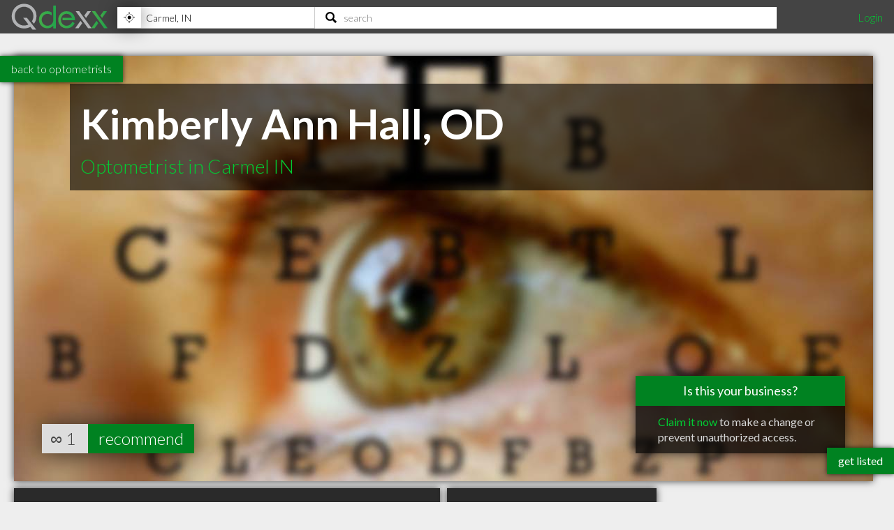

--- FILE ---
content_type: text/html; charset=utf-8
request_url: https://www.qdexx.com/US/GetRelatedInCategory/
body_size: 354
content:

    <div class="gridTitle">
        <h2>Other popular Optometrists in Carmel IN</h2>
    </div>
    <div class="relatedInSameCategory gridContainer">
        <ul>
                    <li class="tile relatedBp grid-item  " data-rowspan="1" data-colspan="1" data-id="1159510">
                        <a class="" href="/US/IN/Carmel/Optometrists/US-IN-Carmel-Optometrists-Ossip">
                            <img class="lozad" src="https://cdn.qdexx.com/img/base/spacer.png" data-src="https://cdn.qdexx.com/img/businesses/stock/Optometrists/1_sm.jpg" alt="Ossip" />
                            <div class="tileOverlay">
                                <h3>Ossip</h3>
                            </div>
                        </a>
                    </li>
                    <li class="tile relatedBp grid-item  " data-rowspan="1" data-colspan="1" data-id="1165562">
                        <a class="" href="/US/IN/Carmel/Optometrists/US-IN-Carmel-Optometrists-Ossip-Optometry-Carmel">
                            <img class="lozad" src="https://cdn.qdexx.com/img/base/spacer.png" data-src="https://cdn.qdexx.com/img/businesses/stock/Optometrists/7_sm.jpg" alt="Ossip Optometry - Carmel" />
                            <div class="tileOverlay">
                                <h3>Ossip Optometry - Carmel</h3>
                            </div>
                        </a>
                    </li>
                    <li class="tile relatedBp grid-item  " data-rowspan="1" data-colspan="1" data-id="1165490">
                        <a class="" href="/US/IN/Carmel/Optometrists/US-IN-Carmel-Optometrists-MyEyeDr">
                            <img class="lozad" src="https://cdn.qdexx.com/img/base/spacer.png" data-src="https://cdn.qdexx.com/img/businesses/stock/Optometrists/8_sm.jpg" alt="MyEyeDr." />
                            <div class="tileOverlay">
                                <h3>MyEyeDr.</h3>
                            </div>
                        </a>
                    </li>
                    <li class="tile relatedBp grid-item  " data-rowspan="1" data-colspan="1" data-id="1181880">
                        <a class="" href="/US/IN/Carmel/Optometrists/US-IN-Carmel-Optometrists-Hunt-Melissa-D:-Melissa-D-Hunt">
                            <img class="lozad" src="https://cdn.qdexx.com/img/base/spacer.png" data-src="https://cdn.qdexx.com/img/businesses/stock/Optometrists/15_sm.jpg" alt="Hunt, Melissa D: Melissa D Hunt" />
                            <div class="tileOverlay">
                                <h3>Hunt, Melissa D: Melissa D Hunt</h3>
                            </div>
                        </a>
                    </li>
                    <li class="tile relatedBp grid-item  " data-rowspan="1" data-colspan="1" data-id="1165709">
                        <a class="" href="/US/IN/Carmel/Optometrists/US-IN-Carmel-Optometrists-Carmel-Family-Optometry-Inc-Elizabeth-C-Eastes-OD">
                            <img class="lozad" src="https://cdn.qdexx.com/img/base/spacer.png" data-src="https://cdn.qdexx.com/img/businesses/stock/Optometrists/5_sm.jpg" alt="Elizabeth C Eastes OD" />
                            <div class="tileOverlay">
                                <h3>Elizabeth C Eastes OD</h3>
                            </div>
                        </a>
                    </li>
                    <li class="tile relatedBp grid-item  " data-rowspan="1" data-colspan="1" data-id="1165599">
                        <a class="" href="/US/IN/Carmel/Optometrists/US-IN-Carmel-Optometrists-Walmart-Vision-Center-Dr-Jerilyn-Ann-McQuitty-OD">
                            <img class="lozad" src="https://cdn.qdexx.com/img/base/spacer.png" data-src="https://cdn.qdexx.com/img/businesses/stock/Optometrists/13_sm.jpg" alt="Dr. Jerilyn Ann McQuitty, OD" />
                            <div class="tileOverlay">
                                <h3>Dr. Jerilyn Ann McQuitty, OD</h3>
                            </div>
                        </a>
                    </li>
                        <li class="tile ad grid-item " data-rowspan="1" data-colspan="1">
                            <ins class="adsbygoogle"
                                 style="display:inline-block;width:250px;height:250px"
                                 data-ad-client="ca-pub-5761471287224730"
                                 data-ad-slot="6447196008"></ins>
                        </li>
                    <li class="tile relatedBp grid-item  " data-rowspan="1" data-colspan="1" data-id="1159441">
                        <a class="" href="/US/IN/Carmel/Optometrists/US-IN-Carmel-Optometrists-Visionworks">
                            <img class="lozad" src="https://cdn.qdexx.com/img/base/spacer.png" data-src="https://cdn.qdexx.com/img/businesses/stock/Optometrists/5_sm.jpg" alt="Visionworks" />
                            <div class="tileOverlay">
                                <h3>Visionworks</h3>
                            </div>
                        </a>
                    </li>
                    <li class="tile relatedBp grid-item  " data-rowspan="1" data-colspan="1" data-id="1166027">
                        <a class="" href="/US/IN/Carmel/Optometrists/US-IN-Carmel-Optometrists-Revolution-Eyes-Jeremy-A-Ciano-OD">
                            <img class="lozad" src="https://cdn.qdexx.com/img/base/spacer.png" data-src="https://cdn.qdexx.com/img/businesses/stock/Optometrists/6_sm.jpg" alt="Jeremy A Ciano OD" />
                            <div class="tileOverlay">
                                <h3>Jeremy A Ciano OD</h3>
                            </div>
                        </a>
                    </li>
                    <li class="tile relatedBp grid-item  " data-rowspan="1" data-colspan="1" data-id="1166197">
                        <a class="" href="/US/IN/Carmel/Optometrists/US-IN-Carmel-Optometrists-Fewell-Michael">
                            <img class="lozad" src="https://cdn.qdexx.com/img/base/spacer.png" data-src="https://cdn.qdexx.com/img/businesses/stock/Optometrists/13_sm.jpg" alt="Fewell, Michael" />
                            <div class="tileOverlay">
                                <h3>Fewell, Michael</h3>
                            </div>
                        </a>
                    </li>
        </ul>
    </div>



--- FILE ---
content_type: text/html; charset=utf-8
request_url: https://www.qdexx.com/US/GetRelatedInCity/
body_size: 295
content:

    <div class="gridTitle">
        <h2>Other professionals in Carmel IN you might be interested in</h2>
    </div>
    <div class="relatedInSameCategory gridContainer">
        <ul>
                    <li class="tile relatedBp grid-item  " data-rowspan="1" data-colspan="1" data-id="1147166">
                        <a class="" href="/US/IN/Carmel/Accountants/US-IN-Carmel-Accountants-Fmr-CPAs">
                            <img class="lozad" src="https://cdn.qdexx.com/img/base/spacer.png" data-src="https://cdn.qdexx.com/img/businesses/stock/Accountants/21_sm.jpg" alt="Fmr CPAs" />
                            <div class="tileOverlay">
                                <h3>Fmr CPAs</h3>
                            </div>
                        </a>
                    </li>
                        <li class="tile ad grid-item" data-rowspan="1" data-colspan="1">
                            <ins class="adsbygoogle"
                                 style="display:inline-block;width:250px;height:250px"
                                 data-ad-client="ca-pub-5761471287224730"
                                 data-ad-slot="6447196008"></ins>
                        </li>
                    <li class="tile relatedBp grid-item  " data-rowspan="1" data-colspan="1" data-id="1147409">
                        <a class="" href="/US/IN/Carmel/Accountants/US-IN-Carmel-Accountants-Rider-Kenley-and-Associates">
                            <img class="lozad" src="https://cdn.qdexx.com/img/base/spacer.png" data-src="https://cdn.qdexx.com/img/businesses/stock/Accountants/20_sm.jpg" alt="Rider Kenley &amp; Associates" />
                            <div class="tileOverlay">
                                <h3>Rider Kenley &amp; Associates</h3>
                            </div>
                        </a>
                    </li>
                    <li class="tile relatedBp grid-item  " data-rowspan="1" data-colspan="1" data-id="1147518">
                        <a class="" href="/US/IN/Carmel/Accountants/US-IN-Carmel-Accountants-Clausman-and-Associates">
                            <img class="lozad" src="https://cdn.qdexx.com/img/base/spacer.png" data-src="https://cdn.qdexx.com/img/businesses/stock/Accountants/1_sm.jpg" alt="Clausman and Associates" />
                            <div class="tileOverlay">
                                <h3>Clausman and Associates</h3>
                            </div>
                        </a>
                    </li>
                    <li class="tile relatedBp grid-item  " data-rowspan="1" data-colspan="1" data-id="1147619">
                        <a class="" href="/US/IN/Carmel/Accountants/US-IN-Carmel-Accountants-Holloway-John-P-CPA">
                            <img class="lozad" src="https://cdn.qdexx.com/img/base/spacer.png" data-src="https://cdn.qdexx.com/img/businesses/stock/Accountants/2_sm.jpg" alt="Holloway, John P, CPA" />
                            <div class="tileOverlay">
                                <h3>Holloway, John P, CPA</h3>
                            </div>
                        </a>
                    </li>
                    <li class="tile relatedBp grid-item  " data-rowspan="1" data-colspan="1" data-id="1170624">
                        <a class="" href="/US/IN/Carmel/Accountants/US-IN-Carmel-Accountants-On-Your-Mark">
                            <img class="lozad" src="https://cdn.qdexx.com/img/base/spacer.png" data-src="https://cdn.qdexx.com/img/businesses/stock/Accountants/20_sm.jpg" alt="On Your Mark" />
                            <div class="tileOverlay">
                                <h3>On Your Mark</h3>
                            </div>
                        </a>
                    </li>
                    <li class="tile relatedBp grid-item  " data-rowspan="1" data-colspan="1" data-id="1170871">
                        <a class="" href="/US/IN/Carmel/Accountants/US-IN-Carmel-Accountants-Slattery-and-Holman-Donald-R-Holman-Certified-Public-Accountant">
                            <img class="lozad" src="https://cdn.qdexx.com/img/base/spacer.png" data-src="https://cdn.qdexx.com/img/businesses/stock/Accountants/19_sm.jpg" alt="Donald R Holman Certified Public Accountant" />
                            <div class="tileOverlay">
                                <h3>Donald R Holman Certified Public Accountant</h3>
                            </div>
                        </a>
                    </li>
                    <li class="tile relatedBp grid-item  " data-rowspan="1" data-colspan="1" data-id="1171218">
                        <a class="" href="/US/IN/Carmel/Accountants/US-IN-Carmel-Accountants-Dunlap-Phil">
                            <img class="lozad" src="https://cdn.qdexx.com/img/base/spacer.png" data-src="https://cdn.qdexx.com/img/businesses/stock/Accountants/20_sm.jpg" alt="Dunlap Phil" />
                            <div class="tileOverlay">
                                <h3>Dunlap Phil</h3>
                            </div>
                        </a>
                    </li>
                    <li class="tile relatedBp grid-item  " data-rowspan="1" data-colspan="1" data-id="1188032">
                        <a class="" href="/US/IN/Carmel/Accountants/US-IN-Carmel-Accountants-Sawyer-Deborah-CPA-Ofc">
                            <img class="lozad" src="https://cdn.qdexx.com/img/base/spacer.png" data-src="https://cdn.qdexx.com/img/businesses/stock/Accountants/13_sm.jpg" alt="Sawyer Deborah CPA Ofc" />
                            <div class="tileOverlay">
                                <h3>Sawyer Deborah CPA Ofc</h3>
                            </div>
                        </a>
                    </li>
                    <li class="tile relatedBp grid-item  " data-rowspan="1" data-colspan="1" data-id="1188102">
                        <a class="" href="/US/IN/Carmel/Accountants/US-IN-Carmel-Accountants-Hook-Matthew-C-CPA">
                            <img class="lozad" src="https://cdn.qdexx.com/img/base/spacer.png" data-src="https://cdn.qdexx.com/img/businesses/stock/Accountants/20_sm.jpg" alt="Hook Matthew C CPA" />
                            <div class="tileOverlay">
                                <h3>Hook Matthew C CPA</h3>
                            </div>
                        </a>
                    </li>
        </ul>
    </div>

